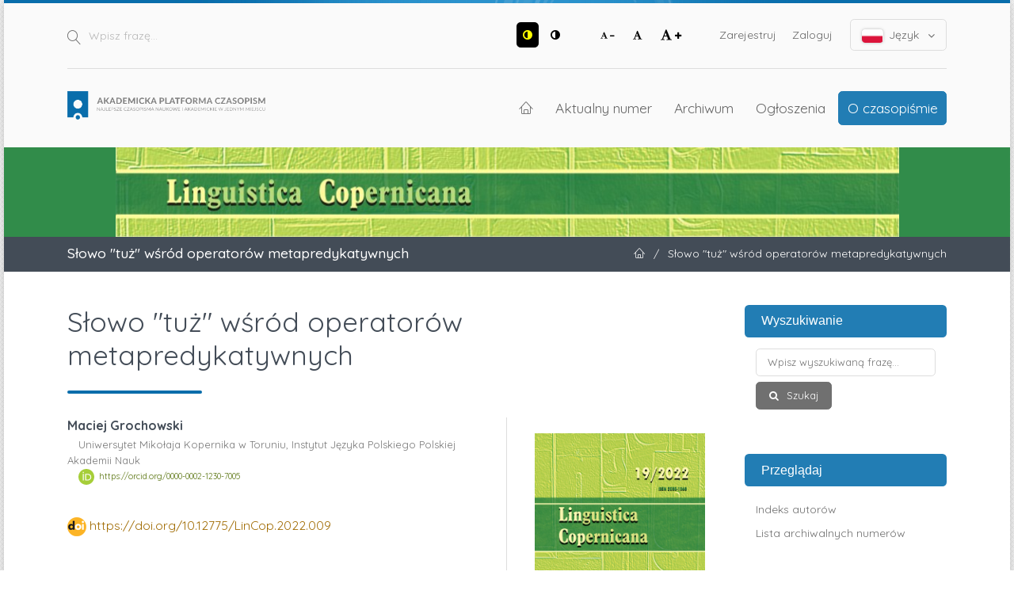

--- FILE ---
content_type: text/html; charset=utf-8
request_url: https://apcz.umk.pl/LinCop/article/view/42649
body_size: 13319
content:
<!DOCTYPE html>
<html lang="pl-PL" xml:lang="pl-PL">
<head>
	<meta charset="utf-8">
	<meta name="viewport" content="width=device-width, initial-scale=1.0">
	<title>
		Słowo &quot;tuż&quot; wśród operatorów metapredykatywnych
							| Linguistica Copernicana
			</title>

	
<link rel="preconnect" href="https://fonts.gstatic.com">
<link href="https://fonts.googleapis.com/css2?family=Quicksand:wght@400..700&display=swap" rel="stylesheet"> 
<meta name="generator" content="Open Journal Systems 3.3.0.19">
<link rel="schema.DC" href="http://purl.org/dc/elements/1.1/" />
<meta name="DC.Creator.PersonalName" content="Maciej Grochowski"/>
<meta name="DC.Date.created" scheme="ISO8601" content="2023-02-18"/>
<meta name="DC.Date.dateSubmitted" scheme="ISO8601" content="2023-02-18"/>
<meta name="DC.Date.issued" scheme="ISO8601" content="2023-02-21"/>
<meta name="DC.Date.modified" scheme="ISO8601" content="2023-02-21"/>
<meta name="DC.Description" xml:lang="en" content="In the paper grammatical and semantic features of the metapredicative operator in the shape of tuż ‘just’ are discussed in the detail. The word under consideration opens one syntactic position on its right side. The aim of the paper is to present syntactic and lexical-semantic restrictions concerning this position. The author justifies the hypothesis that metapredicative operator tuż implies a prepositional phrase which has spatial or temporal meaning."/>
<meta name="DC.Description" xml:lang="pl" content="Artykuł przedstawia charakterystykę właściwości gramatycznych i semantyczno-leksykalnych operatora metapredykatywnego tuż. Głównym celem artykułu jest ustalenie ograniczeń składniowych i leksykalno-semantycznych dotyczących prawostronnej pozycji syntaktycznej otwieranej przez operator tuż. W artykule uzasadnia się hipotezę, że tuż implikuje frazę przyimkową mającą znaczenie przestrzenne lub temporalne."/>
<meta name="DC.Format" scheme="IMT" content="application/pdf"/>
<meta name="DC.Identifier" content="42649"/>
<meta name="DC.Identifier.pageNumber" content="151-168"/>
<meta name="DC.Identifier.DOI" content="10.12775/LinCop.2022.009"/>
<meta name="DC.Identifier.URI" content="https://apcz.umk.pl/LinCop/article/view/42649"/>
<meta name="DC.Language" scheme="ISO639-1" content="pl"/>
<meta name="DC.Rights" content="Prawa autorskie (c) 2023 Maciej Grochowski"/>
<meta name="DC.Rights" content="https://creativecommons.org/licenses/by-nd/4.0"/>
<meta name="DC.Source" content="Linguistica Copernicana"/>
<meta name="DC.Source.ISSN" content="2391-7768"/>
<meta name="DC.Source.Volume" content="19"/>
<meta name="DC.Source.URI" content="https://apcz.umk.pl/LinCop"/>
<meta name="DC.Subject" xml:lang="pl" content="skladnia"/>
<meta name="DC.Subject" xml:lang="pl" content="semantyka"/>
<meta name="DC.Subject" xml:lang="pl" content="części mowy"/>
<meta name="DC.Subject" xml:lang="pl" content="jednostka funkcyjna"/>
<meta name="DC.Subject" xml:lang="pl" content="przyimek"/>
<meta name="DC.Subject" xml:lang="pl" content="elipsa"/>
<meta name="DC.Title" content="Słowo &quot;tuż&quot; wśród operatorów metapredykatywnych"/>
<meta name="DC.Title.Alternative" xml:lang="en" content="The word &quot;tuż&quot; ‘just’ among the metapredicative operators"/>
<meta name="DC.Type" content="Text.Serial.Journal"/>
<meta name="DC.Type.articleType" content="ARTYKUŁY"/>
<meta name="gs_meta_revision" content="1.1"/>
<meta name="citation_journal_title" content="Linguistica Copernicana"/>
<meta name="citation_journal_abbrev" content="LinCop"/>
<meta name="citation_issn" content="2391-7768"/> 
<meta name="citation_author" content="Maciej Grochowski"/>
<meta name="citation_author_institution" content="Uniwersytet Mikołaja Kopernika w Toruniu, Instytut Języka Polskiego Polskiej Akademii Nauk"/>
<meta name="citation_title" content="Słowo &quot;tuż&quot; wśród operatorów metapredykatywnych"/>
<meta name="citation_language" content="pl"/>
<meta name="citation_date" content="2022"/>
<meta name="citation_volume" content="19"/>
<meta name="citation_firstpage" content="151"/>
<meta name="citation_lastpage" content="168"/>
<meta name="citation_doi" content="10.12775/LinCop.2022.009"/>
<meta name="citation_abstract_html_url" content="https://apcz.umk.pl/LinCop/article/view/42649"/>
<meta name="citation_keywords" xml:lang="pl" content="skladnia"/>
<meta name="citation_keywords" xml:lang="pl" content="semantyka"/>
<meta name="citation_keywords" xml:lang="pl" content="części mowy"/>
<meta name="citation_keywords" xml:lang="pl" content="jednostka funkcyjna"/>
<meta name="citation_keywords" xml:lang="pl" content="przyimek"/>
<meta name="citation_keywords" xml:lang="pl" content="elipsa"/>
<meta name="citation_pdf_url" content="https://apcz.umk.pl/LinCop/article/download/42649/34866"/>
<meta name="citation_reference" content="Alsztyniuk D., 2009, Analiza właściwości składniowych i semantycznych ciągu tuż tuż, Prace Językoznawcze UWM 11, s. 9–20."/>
<meta name="citation_reference" content="Bałabaniak D., 2013, Polskie intensyfikatory leksykalne na tle wyrażeń gradacyjnych, Opole: Uniwersytet Opolski."/>
<meta name="citation_reference" content="Bańko M., 2001, Z pogranicza leksykografii i językoznawstwa. Studia o słowniku jednojęzycznym, Warszawa: Wydawnictwo Wydziału Polonistyki UW."/>
<meta name="citation_reference" content="Bogusławski A., 2017, W sprawie językowo-autorefleksyjnego testowania wymagań składniowych, Prace Filologiczne 70, s. 33–45."/>
<meta name="citation_reference" content="Bogusławski A., Drzazgowska E., 2016, Język w refleksji teoretycznej. Przekroje historyczne, Warszawa: Katedra Lingwistyki Formalnej UW."/>
<meta name="citation_reference" content="Czerwińska I., 2001, Przyimki dwusegmentowe z członem pod implikujące argument osobowy, Acta Universitatis Nicolai Copernici. Filologia Polska 55, s. 25–52."/>
<meta name="citation_reference" content="Danielewiczowa M., 2010, Schematy składniowe – podstawowe kwestie metodologiczne, Poradnik Językowy 3, s. 5–27."/>
<meta name="citation_reference" content="Deptuła I., 2003, Polskie przyimki wielosegmentowe z argumentem osobowym, Acta Universitatis Nicolai Copernici. Filologia Polska 58, s. 23–71."/>
<meta name="citation_reference" content="Dobaczewski A., 2018, Powtórzenie jako zjawisko tekstowe i systemowe. Repetycje, reduplikacje i quasi-tautologie w języku polskim, Toruń: Wydawnictwo Naukowe UMK."/>
<meta name="citation_reference" content="Dobaczewski A., Sobotka P., Żurowski S., 2018, Słownik reduplikacji i powtórzeń polskich. Od zleksykalizowanych podwojeń do regularnych układów repetycyjnych, Toruń: Wydawnictwo Naukowe UMK."/>
<meta name="citation_reference" content="Falkowska M., 2014, Skala subiektyfikacji a stopień eliptyczności wypowiedzenia. Wybrane zagadnienia, Prace Filologiczne 64/2, s. 87–107."/>
<meta name="citation_reference" content="Grochowski M., 1978, Czy zjawisko elipsy istnieje? w: M. R. Mayenowa (red.), Tekst. Język. Poetyka, Wrocław: Ossolineum, s. 73–85."/>
<meta name="citation_reference" content="Grochowski M., 1984, Składnia wyrażeń polipredykatywnych (zarys problematyki), w: Z. Topolińska (red.), Gramatyka współczesnego języka polskiego. Składnia, Warszawa: PWN, s. 213–299."/>
<meta name="citation_reference" content="Grochowski M., 1986, Polskie partykuły. Składnia, semantyka, leksykografia, Wrocław: Ossolineum."/>
<meta name="citation_reference" content="Grochowski M., 1997a, Miejsce operatorów adsubstantywnych w klasyfikacji syntaktycznej polskich leksemów nieodmiennych, Acta Universitatis Nicolai Copernici. Filologia Polska 48, s. 155–172."/>
<meta name="citation_reference" content="Grochowski M., 1997b, Wyrażenia funkcyjne. Studium leksykograficzne, Kraków: Instytut Języka Polskiego PAN."/>
<meta name="citation_reference" content="Grochowski M., 2003a, Szyk jednostek synsyntagmatycznych w języku polskim (główne problemy metodologiczne), Polonica 22–23, s. 203–223."/>
<meta name="citation_reference" content="Grochowski M., 2003b, Über die Präposition między als Implikator für Kollektivität. Auf der Suche nach Monosemie, w: G. Hentschel, T. Menzel (red.), Präpositionen im Polnischen, Oldenburg: BIS, s. 111–128."/>
<meta name="citation_reference" content="Grochowski M., 2005, O cechach gramatycznych i znaczeniu jednostek o postaci trochę, w: M. Grochowski (red.), Przysłówki i przyimki. Studia ze składni i semantyki języka polskiego, Toruń: Wydawnictwo Naukowe UMK, s. 101–111."/>
<meta name="citation_reference" content="Grochowski M., 2020, Granice przyimków wtórnych a ich szyk w języku polskim, w: M. Szczyrbak, A. Tereszkiewicz (red.), Kontakty językowe. Księga jubileuszowa ofiarowana Profesor Elżbiecie Mańczak-Wohlfeld z okazji 70. urodzin, Wydawnictwo Uniwersytetu Jagiellońskiego, s. 145–158."/>
<meta name="citation_reference" content="Grochowski M., Kisiel A., Żabowska M., 2014, Słownik gniazdowy partykuł polskich, Kraków: Polska Akademia Umiejętności."/>
<meta name="citation_reference" content="Hentschel G., 1998, Sekundäre Präpositionen, primäre Präpositionen, Kasus: przy pomocy, za pomocą, z pomocą und ihre funktionalen Äquivalente, w: M. Grochowski, G. Hentschel (red.), Funktionswörter im Polnischen, Oldenburg: BIS, s. 155–194."/>
<meta name="citation_reference" content="Hentschel G., 2003, Zur Klassifikation von Präpositionen im Vergleich zur Klassifikation von Kasus, w: G. Hentschel, T. Menzel (red.): Präpositionen im Polnischen, Oldenburg: BIS, s. 161–191."/>
<meta name="citation_reference" content="Karolak S., 1999, Elipsa, w: K. Polański (red.), Encyklopedia językoznawstwa ogólnego, Wrocław: Ossolineum, s. 142–143."/>
<meta name="citation_reference" content="Kisiel A., 2021, Wyrażenia przyimkowe z rzeczownikami miara, sposób, stopień, sens na drodze do leksykalizacji, Linguistica Copernicana 18, s. 225–246."/>
<meta name="citation_reference" content="Klebanowska B., 1971, Znaczenia lokatywne polskich przyimków właściwych, Wrocław: Ossolineum."/>
<meta name="citation_reference" content="Kosek I., 2003, Z problematyki opisu wyrażeń całkiem całkiem, nawet nawet, w: M. Gębka-Wolak, I. Kaproń-Charzyńska, M. Urban (red.), Studia z gramatyki i leksykologii języka polskiego. Prace dedykowane Profesor Marii Szupryczyńskiej, Toruń: Wydawnictwo Naukowe UMK, s. 131–141."/>
<meta name="citation_reference" content="Kuryłowicz J., 1936/1979, Dérivation lexicale et dérivation syntaxique. Contribution à la théorie des parties du discours, Bulletin de la Société de Linguistique de Paris 37, s. 79–92; pol. przekład: Derywacja leksykalna a derywacja syntaktyczna. Przyczynek do teorii części mowy (tłum. D. Kurkowska), w: H. Kurkowska, A. Weinsberg (red.), Językoznawstwo strukturalne. Wybór tekstów, Warszawa: PWN 1979, s. 148–157."/>
<meta name="citation_reference" content="Lachur C., 1999, Semantyka przestrzenna polskich przyimków prefigowanych na tle rosyjskim, Opole: Uniwersytet Opolski."/>
<meta name="citation_reference" content="Lachur C., 2019, Polskie przyimki wtórne i jednostki o funkcji przyimkowej w użyciu realnym. Materiały do słownika (w zestawieniu z językiem rosyjskim). Opole: Wyd. Nowik."/>
<meta name="citation_reference" content="Laskowski R., 1998, Funkcjonalna klasyfikacja leksemów: części mowy, w: R. Grzegorczykowa, R. Laskowski, H. Wróbel (red.), Gramatyka współczesnego języka polskiego. Morfologia, Warszawa: PWN, s. 52–65."/>
<meta name="citation_reference" content="Menzel T., 2003, Der Ausdruck finaler Relationen durch „sekundäre” Präpositionen im Polnischen, w: G. Hentschel, T. Menzel (red.), Präpositionen im Polnischen, Oldenburg: BIS, s. 241–265."/>
<meta name="citation_reference" content="Milewska B., 2003a, Przyimki wtórne we współczesnej polszczyźnie, Gdańsk: Wydawnictwo Uniwersytetu Gdańskiego."/>
<meta name="citation_reference" content="Milewska B., 2003b, Słownik polskich przyimków wtórnych, Gdańsk: Wydawnictwo Uniwersytetu Gdańskiego."/>
<meta name="citation_reference" content="Nkjp: Narodowy Korpus Języka Polskiego: [online: www.nkjp.pl]"/>
<meta name="citation_reference" content="Saloni Z., Świdziński M., 1998, Składnia współczesnego języka polskiego, Warszawa: PWN."/>
<meta name="citation_reference" content="Saussure F. de, 2004, Szkice z językoznawstwa ogólnego, przeł. M. Danielewiczowa, Warszawa: Wydawnictwo Akademickie Dialog."/>
<meta name="citation_reference" content="Świdziński M., Derwojedowa M., Rudolf M., 2003, Dehomonimizacja i desynkretyzacja w procesie automatycznego przetwarzania wielkich korpusów tekstów polskich, Biuletyn PTJ 58, s. 187–199."/>
<meta name="citation_reference" content="Wajszczuk J., 1997, System znaczeń w obszarze spójników polskich. Wprowadzenie do opisu, Katedra Lingwistyki Formalnej UW."/>
<meta name="citation_reference" content="Wajszczuk J., 2005, O metatekście, Warszawa: Katedra Lingwistyki Formalnej UW."/>
<meta name="citation_reference" content="Wajszczuk J., 2010, Functional Class (so Called „Part of Speech”) Assignment as a Kind of Meaning-Bound Word Syntactic Information, Cognitive Studies / Études Cognitives 10, s. 15–33."/>
<meta name="citation_reference" content="Wajszczuk J., 2011, Oprócz – jaka to część mowy? Rozmyślania na marginesie Andrzeja Bogusławskiego studium o znaczeniu rosyjskiego krome, Poradnik Językowy 1, s. 96–109."/>
<meta name="citation_reference" content="Walusiak E., 1999, On some aspects of reiteration in the text, in: K. Böttger, M. Giger, B. Wiemer (Hrsg.), Beiträge der Europäischen Slavistischen Linguistik (POLYSLAV) 2, München: Verlag Otto Sagner, s. 295–299."/>
<meta name="citation_reference" content="Weiss D., 2005, Nowe przyimki o pochodzeniu imiesłowowym? w: M. Grochowski (red.), Przysłówki i przyimki. Studia ze składni i semantyki języka polskiego, Toruń: Wydawnictwo Naukowe UMK, s. 177–208."/>
<meta name="citation_reference" content="Wróbel H., 1991, Polskie grupy imienne z członem niefleksyjnym, w: M. Grochowski (red.), Problemy opisu gramatycznego języków słowiańskich, Warszawa: Instytut Języka Polskiego PAN, s. 177–182."/>
<meta name="citation_reference" content="Wróbel H., 1995, Problemy dyskusyjne w syntaktycznej klasyfikacji polskich leksemów, Studia Gramatyczne 11, s. 7–18."/>
<meta name="citation_reference" content="Wróbel H., 2001, Gramatyka języka polskiego, Kraków: Spółka Wydawnicza „Od Nowa”."/>
<meta name="citation_reference" content="Zaron Z., 2005, Wykładnikami lokalizacji – konstrukcje przysłówkowe czy przyimkowe?, w: M. Grochowski (red.), Przysłówki i przyimki. Studia ze składni i semantyki języka polskiego, Toruń: Wydawnictwo Naukowe UMK, s. 45–55."/>
<link rel="alternate" type="application/atom+xml" href="https://apcz.umk.pl/LinCop/gateway/plugin/AnnouncementFeedGatewayPlugin/atom">
<link rel="alternate" type="application/rdf+xml" href="https://apcz.umk.pl/LinCop/gateway/plugin/AnnouncementFeedGatewayPlugin/rss">
<link rel="alternate" type="application/rss+xml" href="https://apcz.umk.pl/LinCop/gateway/plugin/AnnouncementFeedGatewayPlugin/rss2">
	<link rel="stylesheet" href="https://apcz.umk.pl/LinCop/$$$call$$$/page/page/css?name=stylesheet" type="text/css" /><link rel="stylesheet" href="https://apcz.umk.pl/lib/pkp/styles/fontawesome/fontawesome.css?v=3.3.0.19" type="text/css" /><link rel="stylesheet" href="https://apcz.umk.pl/plugins/themes/netCreateBTheme/assets/vendor/bootstrap-4.6.0/bootstrap.min.css?v=3.3.0.19" type="text/css" /><link rel="stylesheet" href="https://apcz.umk.pl/plugins/themes/netCreateBTheme/assets/vendor/linearicons-free-v1.0.0/style.min.css?v=3.3.0.19" type="text/css" /><link rel="stylesheet" href="https://apcz.umk.pl/plugins/themes/netCreateBTheme/assets/css/theme.css?v=3.3.0.19" type="text/css" /><link rel="stylesheet" href="https://apcz.umk.pl/plugins/themes/netCreateJournalBTheme/assets/css/theme.css?v=3.3.0.19" type="text/css" /><style type="text/css">#headerImage { display: block; background-color: #318C4A; }</style><style type="text/css">#headerImage { display: block; background-image: url("https://apcz.umk.pl/public/journals/66/pageHeaderLogoImage_pl_PL.jpg"); }</style><link rel="stylesheet" href="https://apcz.umk.pl/plugins/generic/citations/css/citations.css?v=3.3.0.19" type="text/css" /><link rel="stylesheet" href="https://apcz.umk.pl/plugins/generic/orcidProfile/css/orcidProfile.css?v=3.3.0.19" type="text/css" /><link rel="stylesheet" href="https://apcz.umk.pl/plugins/generic/netCreatePublicationPage/assets/css/main.css?v=3.3.0.19" type="text/css" />
</head>
<body class="d-flex flex-column pkp_page_article pkp_op_view has_site_logo" dir="ltr">

    <div class="flex-shrink-0 flex-grow-1 d-flex flex-column pkp_structure_page" id="container">

                
<nav class="sr-only-nav" aria-label="Skocz do treści">
    <a class="sr-only sr-only-focusable" href="#pkp_content_main">Przejdź do sekcji głównej</a>
    <a class="sr-only sr-only-focusable" href="#navbar">Przejdź do głównego menu</a>
        <a class="sr-only sr-only-focusable" href="#pkp_content_footer">Przejdź do stopki</a>
</nav>

        <header class="container" id="headerDefault" role="banner">
            <div class="row">
                <div class="col-12">
                    <div class="d-flex justify-content-between top-menu">

                        <div id="topSearch">
                            <form method="post" action="https://apcz.umk.pl/LinCop/search/search" role="search">
                                <label for="topSearch_query" class="sr-only">Wpisz frazę</label>
                                <button type="submit" class="button">
                                    <i class="lnr lnr-magnifier"></i>
                                    <span class="sr-only">Szukaj</span>
                                </button>
                                <input type="text" onclick="this.value = '';" name="query" id="topSearch_query" size="15" maxlength="255" required placeholder="Wpisz frazę..." class="field" />
                            </form>
                        </div>

                        <div id="topMenuWrapper" class="d-sm-flex">
                            <ul class="pkp_nav_list accessibility-menu" id="topMenuAccesibility">
                                <li class="style">
                                    <button type="button" class="style_contrast" title="##plugins.themes.netCreateBTheme.menu.accessibility.style.contrast##">
                                        <i class="fa fa-adjust"></i>
                                    </button>
                                    <button type="button" class="style_normal" title="##plugins.themes.netCreateBTheme.menu.accessibility.style.normal##">
                                        <i class="fa fa-adjust"></i>
                                    </button>
                                </li>
                                <li class="font-size">
                                    <button type="button" class="font-size_decrease" title="Zmniejsz rozmiar czcionki">
                                        <i class="fa fa-font"></i>
                                        <i class="fa fa-minus"></i>
                                    </button>
                                    <button type="button" class="font-size_normal" title="Ustaw normalny rozmiar czcionki">
                                        <i class="fa fa-font"></i>
                                    </button>
                                    <button type="button" class="font-size_increase" title="Powiększ rozmiar czcionki">
                                        <i class="fa fa-font"></i>
                                        <i class="fa fa-plus"></i>
                                    </button>
                                </li>
                            </ul>
                            <div class="d-none d-sm-flex">
                                	<ul id="" class=" pkp_nav_list">
						

								<li class="">
				<a href="https://apcz.umk.pl/LinCop/user/register">
					Zarejestruj
				</a>
							</li>
								<li class="">
				<a href="https://apcz.umk.pl/LinCop/login">
					Zaloguj
				</a>
							</li>
									
						
	</ul>

                                                                    <ul class="pkp_nav_list language-menu">
                                        <li>
                                            <a href="https://apcz.umk.pl/LinCop/index#language-dropdown">
                                                <i class="ico-locale ico-locale-pl_PL"></i>
                                                Język
                                                <i class="fa fa-angle-down dropdown-ico"></i>
                                            </a>
                                            <ul id="language-dropdown">
                                                                                                    <li class="" lang="en-US">
                                                        <a href="https://apcz.umk.pl/LinCop/user/setLocale/en_US?source=%2FLinCop%2Farticle%2Fview%2F42649">
                                                            <i class="ico-locale ico-locale-en_US"></i>
                                                            English
                                                        </a>
                                                    </li>
                                                                                                    <li class=" current" lang="pl-PL">
                                                        <a href="https://apcz.umk.pl/LinCop/user/setLocale/pl_PL?source=%2FLinCop%2Farticle%2Fview%2F42649">
                                                            <i class="ico-locale ico-locale-pl_PL"></i>
                                                            Język Polski
                                                        </a>
                                                    </li>
                                                                                            </ul>
                                        </li>
                                    </ul>
                                                            </div>
                        </div>

                    </div>
                    <div class="d-flex justify-content-between align-items-center align-items-lg-stretch main-menu">

                        <a href="https://apcz.umk.pl/" title="Strona domowa" class="logo"></a>

                                                <nav id="navbar">
    <div id="navbarToggleWrapper">
        <div class="container-fluid">
            <ul class="menu">
                <li>
                    <a href="" type="button" id="navbarToggle">
                        <span>
                            <span></span>
                            <span></span>
                            <span></span>
                            <span></span>
                        </span>
                        <b>Menu</b>
                    </a>
                </li>
            </ul>
        </div>
    </div>
    <div id="navbarMenuWrapper">
        <div class="container-md d-flex flex-column flex-sm-row justify-content-center justify-content-sm-end align-items-center align-content-lg-start">
                        	<ul id="navbarMenu" class="pkp_navigation_main longmenu pkp_nav_list">
						<li class="home-link">
        <a href="https://apcz.umk.pl/LinCop" title="Strona domowa" class="homelink">
        <i class="lnr lnr-home"></i>
        <span class="sr-only">Strona domowa</span>
    </a>
</li>

								<li class="primary">
				<a href="https://apcz.umk.pl/LinCop/issue/current">
					Aktualny numer
				</a>
							</li>
								<li class="primary">
				<a href="https://apcz.umk.pl/LinCop/issue/archive">
					Archiwum
				</a>
							</li>
								<li class="primary">
				<a href="https://apcz.umk.pl/LinCop/announcement">
					Ogłoszenia
				</a>
							</li>
								<li class="primary">
				<a href="https://apcz.umk.pl/LinCop/about">
					O czasopiśmie
				</a>
									<ul>
																					<li class="primary">
									<a href="https://apcz.umk.pl/LinCop/about">
										O czasopiśmie
									</a>
								</li>
																												<li class="primary">
									<a href="https://apcz.umk.pl/LinCop/about/submissions">
										Przesyłanie tekstów
									</a>
								</li>
																												<li class="primary">
									<a href="https://apcz.umk.pl/LinCop/about/editorialTeam">
										Zespół redakcyjny
									</a>
								</li>
																												<li class="primary">
									<a href="https://apcz.umk.pl/LinCop/about/privacy">
										Polityka prywatności
									</a>
								</li>
																												<li class="primary">
									<a href="https://apcz.umk.pl/LinCop/about/contact">
										Kontakt
									</a>
								</li>
																		</ul>
							</li>
		
						
	</ul>

        </div>
        <div id="navbarMenuAdditionalWrapperLower">
            <div class="container-fluid">
                	<ul id="apczMenuList" class="pkp_navigation_user pkp_nav_list">
						

								<li class="profile">
				<a href="https://apcz.umk.pl/LinCop/user/register">
					Zarejestruj
				</a>
							</li>
								<li class="profile">
				<a href="https://apcz.umk.pl/LinCop/login">
					Zaloguj
				</a>
							</li>
									
						
	</ul>

                                    <ul class="pkp_navigation_language pkp_nav_list">
                        <li class="language-title">
                            <div class="mt-4">Język:</div>
                        </li>
                                                    <li class="profile locale_en_US" lang="en-US">
                                <a href="https://apcz.umk.pl/LinCop/user/setLocale/en_US?source=%2FLinCop%2Farticle%2Fview%2F42649">
                                    <i class="ico-locale ico-locale-en_US"></i>
                                    English
                                </a>
                            </li>
                                                    <li class="profile locale_pl_PL current" lang="pl-PL">
                                <a href="https://apcz.umk.pl/LinCop/user/setLocale/pl_PL?source=%2FLinCop%2Farticle%2Fview%2F42649">
                                    <i class="ico-locale ico-locale-pl_PL"></i>
                                    Język Polski
                                </a>
                            </li>
                                            </ul>
                            </div>
        </div>
    </div>
</nav>
                    </div>
                </div>
            </div>
        </header>

                                    <a href="https://apcz.umk.pl/LinCop/index" title="Strona domowa" id="headerImage">
                    <h1 class="sr-only">Linguistica Copernicana</h1>
                </a>
                    
                
                                                                                                                                            <div class="breadcrumbs-main" role="navigation">
                    <div class="container">
                        <div class="row">
                                                        <div class="col-12 col-md-6 order-2 order-md-1">
                                <div class="h5 m-0 text-center text-md-left">
                                    Słowo &quot;tuż&quot; wśród operatorów metapredykatywnych
                                </div>
                            </div>
                                                                                    <div class="col-12 col-md-6 pb-4 pb-md-0 order-1 order-md-2">
                                <div class="m-0 text-center text-md-right">
                                    <ul>
                                                                                    <li>
                                                <a href="https://apcz.umk.pl/LinCop/index">
                                                    <i class="lnr lnr-home"></i>
                                                    <span class="sr-only">Strona domowa</span>
                                                </a>
                                            </li>
                                                                                        <li class="sep">/</li>
                                            <li>
                                                Słowo &quot;tuż&quot; wśród operatorów metapredykatywnych
                                            </li>
                                                                            </ul>
                                </div>
                            </div>
                                                    </div>
                    </div>
                </div>
                    
        <main role="main">

                        <div id="body" class="flex-shrink-0 flex-grow-1  breadcrumbs-main-visible">
                <div class="container py-5">
                    <div class="row">
                        <div class="col">
                            <div id="pkp_content_main"></div>
            
<div class="page page_article">
			<nav class="cmp_breadcrumbs" role="navigation" aria-label="Jesteś tutaj:">
	<ol>
		<li>
			<a href="https://apcz.umk.pl/LinCop/index">
				Strona domowa
			</a>
			<span class="separator">/</span>
		</li>
		<li>
			<a href="https://apcz.umk.pl/LinCop/issue/archive">
				Archiwum
			</a>
			<span class="separator">/</span>
		</li>
					<li>
				<a href="https://apcz.umk.pl/LinCop/issue/view/2250">
					Tom 19 (2022)
				</a>
				<span class="separator">/</span>
			</li>
				<li class="current" aria-current="page">
			<span aria-current="page">
									ARTYKUŁY
							</span>
		</li>
	</ol>
</nav>
	
		  	 <article class="article-details obj_article_details">

		
	<div class="h0 h_with_underline">
		<h1 class="page_title">
			Słowo &quot;tuż&quot; wśród operatorów metapredykatywnych
		</h1>

			</div>

	<div class="row entry-wrapper">
		<div class="col-12 col-sm-8 main_entry">

							<section class="item authors">
					<h2 class="pkp_screen_reader">Autor</h2>
					<ul class="authors">
											<li>
							<span class="name">
								Maciej Grochowski
							</span>
															<span class="affiliation">
									Uniwersytet Mikołaja Kopernika w Toruniu, Instytut Języka Polskiego Polskiej Akademii Nauk
																	</span>
																						<span class="orcid">
									<svg class="orcid_icon" viewBox="0 0 256 256" aria-hidden="true">
	<style type="text/css">
		.st0{fill:#A6CE39;}
		.st1{fill:#FFFFFF;}
	</style>
	<path class="st0" d="M256,128c0,70.7-57.3,128-128,128C57.3,256,0,198.7,0,128C0,57.3,57.3,0,128,0C198.7,0,256,57.3,256,128z"/>
	<g>
		<path class="st1" d="M86.3,186.2H70.9V79.1h15.4v48.4V186.2z"/>
		<path class="st1" d="M108.9,79.1h41.6c39.6,0,57,28.3,57,53.6c0,27.5-21.5,53.6-56.8,53.6h-41.8V79.1z M124.3,172.4h24.5
			c34.9,0,42.9-26.5,42.9-39.7c0-21.5-13.7-39.7-43.7-39.7h-23.7V172.4z"/>
		<path class="st1" d="M88.7,56.8c0,5.5-4.5,10.1-10.1,10.1c-5.6,0-10.1-4.6-10.1-10.1c0-5.6,4.5-10.1,10.1-10.1
			C84.2,46.7,88.7,51.3,88.7,56.8z"/>
	</g>
</svg>
									<a href="https://orcid.org/0000-0002-1230-7005" target="_blank">
										https://orcid.org/0000-0002-1230-7005
									</a>
								</span>
													</li>
										</ul>
				</section>
			
																												<section class="item doi">
						<h2 class="label">
														DOI:
						</h2>
						<span class="value">
							<a href="https://doi.org/10.12775/LinCop.2022.009">
								https://doi.org/10.12775/LinCop.2022.009
							</a>
						</span>
					</section>
							
									<section class="item keywords">
				<h2 class="label">
					Słowa kluczowe
				</h2>
				<span class="value">
											skladnia, 											semantyka, 											części mowy, 											jednostka funkcyjna, 											przyimek, 											elipsa									</span>
			</section>
			
										<section class="item abstract">
					<h2 class="label">Abstrakt</h2>
					<p>Artykuł przedstawia charakterystykę właściwości gramatycznych i semantyczno-leksykalnych operatora metapredykatywnego <em>tuż</em>. Głównym celem artykułu jest ustalenie ograniczeń składniowych i leksykalno-semantycznych dotyczących prawostronnej pozycji syntaktycznej otwieranej przez operator <em>tuż</em>. W artykule uzasadnia się hipotezę, że <em>tuż</em> implikuje frazę przyimkową mającą znaczenie przestrzenne lub temporalne.</p>
				</section>
			
			

																			
										<section class="item references">
					<h2 class="label">
						Bibliografia
					</h2>
					<div class="value">
																					<p>Alsztyniuk D., 2009, Analiza właściwości składniowych i semantycznych ciągu tuż tuż, Prace Językoznawcze UWM 11, s. 9–20. </p>
															<p>Bałabaniak D., 2013, Polskie intensyfikatory leksykalne na tle wyrażeń gradacyjnych, Opole: Uniwersytet Opolski. </p>
															<p>Bańko M., 2001, Z pogranicza leksykografii i językoznawstwa. Studia o słowniku jednojęzycznym, Warszawa: Wydawnictwo Wydziału Polonistyki UW. </p>
															<p>Bogusławski A., 2017, W sprawie językowo-autorefleksyjnego testowania wymagań składniowych, Prace Filologiczne 70, s. 33–45. </p>
															<p>Bogusławski A., Drzazgowska E., 2016, Język w refleksji teoretycznej. Przekroje historyczne, Warszawa: Katedra Lingwistyki Formalnej UW. </p>
															<p>Czerwińska I., 2001, Przyimki dwusegmentowe z członem pod implikujące argument osobowy, Acta Universitatis Nicolai Copernici. Filologia Polska 55, s. 25–52. </p>
															<p>Danielewiczowa M., 2010, Schematy składniowe – podstawowe kwestie metodologiczne, Poradnik Językowy 3, s. 5–27. </p>
															<p>Deptuła I., 2003, Polskie przyimki wielosegmentowe z argumentem osobowym, Acta Universitatis Nicolai Copernici. Filologia Polska 58, s. 23–71. </p>
															<p>Dobaczewski A., 2018, Powtórzenie jako zjawisko tekstowe i systemowe. Repetycje, reduplikacje i quasi-tautologie w języku polskim, Toruń: Wydawnictwo Naukowe UMK. </p>
															<p>Dobaczewski A., Sobotka P., Żurowski S., 2018, Słownik reduplikacji i powtórzeń polskich. Od zleksykalizowanych podwojeń do regularnych układów repetycyjnych, Toruń: Wydawnictwo Naukowe UMK. </p>
															<p>Falkowska M., 2014, Skala subiektyfikacji a stopień eliptyczności wypowiedzenia. Wybrane zagadnienia, Prace Filologiczne 64/2, s. 87–107. </p>
															<p>Grochowski M., 1978, Czy zjawisko elipsy istnieje? w: M. R. Mayenowa (red.), Tekst. Język. Poetyka, Wrocław: Ossolineum, s. 73–85. </p>
															<p>Grochowski M., 1984, Składnia wyrażeń polipredykatywnych (zarys problematyki), w: Z. Topolińska (red.), Gramatyka współczesnego języka polskiego. Składnia, Warszawa: PWN, s. 213–299. </p>
															<p>Grochowski M., 1986, Polskie partykuły. Składnia, semantyka, leksykografia, Wrocław: Ossolineum. </p>
															<p>Grochowski M., 1997a, Miejsce operatorów adsubstantywnych w klasyfikacji syntaktycznej polskich leksemów nieodmiennych, Acta Universitatis Nicolai Copernici. Filologia Polska 48, s. 155–172. </p>
															<p>Grochowski M., 1997b, Wyrażenia funkcyjne. Studium leksykograficzne, Kraków: Instytut Języka Polskiego PAN. </p>
															<p>Grochowski M., 2003a, Szyk jednostek synsyntagmatycznych w języku polskim (główne problemy metodologiczne), Polonica 22–23, s. 203–223. </p>
															<p>Grochowski M., 2003b, Über die Präposition między als Implikator für Kollektivität. Auf der Suche nach Monosemie, w: G. Hentschel, T. Menzel (red.), Präpositionen im Polnischen, Oldenburg: BIS, s. 111–128. </p>
															<p>Grochowski M., 2005, O cechach gramatycznych i znaczeniu jednostek o postaci trochę, w: M. Grochowski (red.), Przysłówki i przyimki. Studia ze składni i semantyki języka polskiego, Toruń: Wydawnictwo Naukowe UMK, s. 101–111. </p>
															<p>Grochowski M., 2020, Granice przyimków wtórnych a ich szyk w języku polskim, w: M. Szczyrbak, A. Tereszkiewicz (red.), Kontakty językowe. Księga jubileuszowa ofiarowana Profesor Elżbiecie Mańczak-Wohlfeld z okazji 70. urodzin, Wydawnictwo Uniwersytetu Jagiellońskiego, s. 145–158. </p>
															<p>Grochowski M., Kisiel A., Żabowska M., 2014, Słownik gniazdowy partykuł polskich, Kraków: Polska Akademia Umiejętności. </p>
															<p>Hentschel G., 1998, Sekundäre Präpositionen, primäre Präpositionen, Kasus: przy pomocy, za pomocą, z pomocą und ihre funktionalen Äquivalente, w: M. Grochowski, G. Hentschel (red.), Funktionswörter im Polnischen, Oldenburg: BIS, s. 155–194. </p>
															<p>Hentschel G., 2003, Zur Klassifikation von Präpositionen im Vergleich zur Klassifikation von Kasus, w: G. Hentschel, T. Menzel (red.): Präpositionen im Polnischen, Oldenburg: BIS, s. 161–191. </p>
															<p>Karolak S., 1999, Elipsa, w: K. Polański (red.), Encyklopedia językoznawstwa ogólnego, Wrocław: Ossolineum, s. 142–143. </p>
															<p>Kisiel A., 2021, Wyrażenia przyimkowe z rzeczownikami miara, sposób, stopień, sens na drodze do leksykalizacji, Linguistica Copernicana 18, s. 225–246. </p>
															<p>Klebanowska B., 1971, Znaczenia lokatywne polskich przyimków właściwych, Wrocław: Ossolineum. </p>
															<p>Kosek I., 2003, Z problematyki opisu wyrażeń całkiem całkiem, nawet nawet, w: M. Gębka-Wolak, I. Kaproń-Charzyńska, M. Urban (red.), Studia z gramatyki i leksykologii języka polskiego. Prace dedykowane Profesor Marii Szupryczyńskiej, Toruń: Wydawnictwo Naukowe UMK, s. 131–141. </p>
															<p>Kuryłowicz J., 1936/1979, Dérivation lexicale et dérivation syntaxique. Contribution à la théorie des parties du discours, Bulletin de la Société de Linguistique de Paris 37, s. 79–92; pol. przekład: Derywacja leksykalna a derywacja syntaktyczna. Przyczynek do teorii części mowy (tłum. D. Kurkowska), w: H. Kurkowska, A. Weinsberg (red.), Językoznawstwo strukturalne. Wybór tekstów, Warszawa: PWN 1979, s. 148–157. </p>
															<p>Lachur C., 1999, Semantyka przestrzenna polskich przyimków prefigowanych na tle rosyjskim, Opole: Uniwersytet Opolski. </p>
															<p>Lachur C., 2019, Polskie przyimki wtórne i jednostki o funkcji przyimkowej w użyciu realnym. Materiały do słownika (w zestawieniu z językiem rosyjskim). Opole: Wyd. Nowik. </p>
															<p>Laskowski R., 1998, Funkcjonalna klasyfikacja leksemów: części mowy, w: R. Grzegorczykowa, R. Laskowski, H. Wróbel (red.), Gramatyka współczesnego języka polskiego. Morfologia, Warszawa: PWN, s. 52–65. </p>
															<p>Menzel T., 2003, Der Ausdruck finaler Relationen durch „sekundäre” Präpositionen im Polnischen, w: G. Hentschel, T. Menzel (red.), Präpositionen im Polnischen, Oldenburg: BIS, s. 241–265. </p>
															<p>Milewska B., 2003a, Przyimki wtórne we współczesnej polszczyźnie, Gdańsk: Wydawnictwo Uniwersytetu Gdańskiego. </p>
															<p>Milewska B., 2003b, Słownik polskich przyimków wtórnych, Gdańsk: Wydawnictwo Uniwersytetu Gdańskiego. </p>
															<p>Nkjp: Narodowy Korpus Języka Polskiego: [online: www.nkjp.pl] </p>
															<p>Saloni Z., Świdziński M., 1998, Składnia współczesnego języka polskiego, Warszawa: PWN. </p>
															<p>Saussure F. de, 2004, Szkice z językoznawstwa ogólnego, przeł. M. Danielewiczowa, Warszawa: Wydawnictwo Akademickie Dialog. </p>
															<p>Świdziński M., Derwojedowa M., Rudolf M., 2003, Dehomonimizacja i desynkretyzacja w procesie automatycznego przetwarzania wielkich korpusów tekstów polskich, Biuletyn PTJ 58, s. 187–199. </p>
															<p>Wajszczuk J., 1997, System znaczeń w obszarze spójników polskich. Wprowadzenie do opisu, Katedra Lingwistyki Formalnej UW. </p>
															<p>Wajszczuk J., 2005, O metatekście, Warszawa: Katedra Lingwistyki Formalnej UW. </p>
															<p>Wajszczuk J., 2010, Functional Class (so Called „Part of Speech”) Assignment as a Kind of Meaning-Bound Word Syntactic Information, Cognitive Studies / Études Cognitives 10, s. 15–33. </p>
															<p>Wajszczuk J., 2011, Oprócz – jaka to część mowy? Rozmyślania na marginesie Andrzeja Bogusławskiego studium o znaczeniu rosyjskiego krome, Poradnik Językowy 1, s. 96–109. </p>
															<p>Walusiak E., 1999, On some aspects of reiteration in the text, in: K. Böttger, M. Giger, B. Wiemer (Hrsg.), Beiträge der Europäischen Slavistischen Linguistik (POLYSLAV) 2, München: Verlag Otto Sagner, s. 295–299. </p>
															<p>Weiss D., 2005, Nowe przyimki o pochodzeniu imiesłowowym? w: M. Grochowski (red.), Przysłówki i przyimki. Studia ze składni i semantyki języka polskiego, Toruń: Wydawnictwo Naukowe UMK, s. 177–208. </p>
															<p>Wróbel H., 1991, Polskie grupy imienne z członem niefleksyjnym, w: M. Grochowski (red.), Problemy opisu gramatycznego języków słowiańskich, Warszawa: Instytut Języka Polskiego PAN, s. 177–182. </p>
															<p>Wróbel H., 1995, Problemy dyskusyjne w syntaktycznej klasyfikacji polskich leksemów, Studia Gramatyczne 11, s. 7–18. </p>
															<p>Wróbel H., 2001, Gramatyka języka polskiego, Kraków: Spółka Wydawnicza „Od Nowa”. </p>
															<p>Zaron Z., 2005, Wykładnikami lokalizacji – konstrukcje przysłówkowe czy przyimkowe?, w: M. Grochowski (red.), Przysłówki i przyimki. Studia ze składni i semantyki języka polskiego, Toruń: Wydawnictwo Naukowe UMK, s. 45–55. </p>
																		</div>
				</section>
			
		</div><!-- .main_entry -->

		<div class="col-12 col-sm-4 entry_details">

										<div class="item cover_image">
					<div class="sub_item">
													<a href="https://apcz.umk.pl/LinCop/issue/view/2250">
								<img src="https://apcz.umk.pl/public/journals/66/cover_issue_2250_pl_PL.jpg" alt="Linguistica Copernicana 19/2022">
							</a>
											</div>
				</div>
			
										<div class="item galleys">
					<h2 class="pkp_screen_reader">
						Pobrania
					</h2>
					<ul class="value galleys_links">
													<li>
								
	
							

<a class="obj_galley_link pdf" href="https://apcz.umk.pl/LinCop/article/view/42649/34866">

		
	PDF

	</a>
							</li>
											</ul>
				</div>
						
			

						<div class="item published">
				<section class="sub_item">
					<h2 class="label">
						Opublikowane
					</h2>
					<div class="value">
																			<span>2023-02-18</span>
																	</div>
				</section>
							</div>
			
										<div class="item citation">
					<section class="sub_item citation_display">
						<h2 class="label">
							Jak cytować
						</h2>
						<div class="value">
							<div id="citationOutput" role="region" aria-live="polite">
								<div class="csl-bib-body">
  <div class="csl-entry"><div class="csl-left-margin">1. </div><div class="csl-right-inline">GROCHOWSKI, Maciej. Słowo "tuż" wśród operatorów metapredykatywnych. <i>Linguistica Copernicana</i> [online]. 18 luty 2023, T. 19, s. 151–168. [udostępniono 22.1.2026]. DOI 10.12775/LinCop.2022.009. </div></div>
</div>
							</div>
							<div class="citation_formats">
								<button class="cmp_button citation_formats_button" aria-controls="cslCitationFormats" aria-expanded="false" data-csl-dropdown="true">
									Formaty cytowań
								</button>
								<div id="cslCitationFormats" class="citation_formats_list" aria-hidden="true">
									<ul class="citation_formats_styles">
																					<li>
												<a
													aria-controls="citationOutput"
													href="https://apcz.umk.pl/LinCop/citationstylelanguage/get/pn-iso690-numeric-pl?submissionId=42649&amp;publicationId=38309"
													data-load-citation
													data-json-href="https://apcz.umk.pl/LinCop/citationstylelanguage/get/pn-iso690-numeric-pl?submissionId=42649&amp;publicationId=38309&amp;return=json"
												>
													PN-ISO 690 (Polski)
												</a>
											</li>
																					<li>
												<a
													aria-controls="citationOutput"
													href="https://apcz.umk.pl/LinCop/citationstylelanguage/get/acm-sig-proceedings?submissionId=42649&amp;publicationId=38309"
													data-load-citation
													data-json-href="https://apcz.umk.pl/LinCop/citationstylelanguage/get/acm-sig-proceedings?submissionId=42649&amp;publicationId=38309&amp;return=json"
												>
													ACM
												</a>
											</li>
																					<li>
												<a
													aria-controls="citationOutput"
													href="https://apcz.umk.pl/LinCop/citationstylelanguage/get/acs-nano?submissionId=42649&amp;publicationId=38309"
													data-load-citation
													data-json-href="https://apcz.umk.pl/LinCop/citationstylelanguage/get/acs-nano?submissionId=42649&amp;publicationId=38309&amp;return=json"
												>
													ACS
												</a>
											</li>
																					<li>
												<a
													aria-controls="citationOutput"
													href="https://apcz.umk.pl/LinCop/citationstylelanguage/get/apa?submissionId=42649&amp;publicationId=38309"
													data-load-citation
													data-json-href="https://apcz.umk.pl/LinCop/citationstylelanguage/get/apa?submissionId=42649&amp;publicationId=38309&amp;return=json"
												>
													APA
												</a>
											</li>
																					<li>
												<a
													aria-controls="citationOutput"
													href="https://apcz.umk.pl/LinCop/citationstylelanguage/get/associacao-brasileira-de-normas-tecnicas?submissionId=42649&amp;publicationId=38309"
													data-load-citation
													data-json-href="https://apcz.umk.pl/LinCop/citationstylelanguage/get/associacao-brasileira-de-normas-tecnicas?submissionId=42649&amp;publicationId=38309&amp;return=json"
												>
													ABNT
												</a>
											</li>
																					<li>
												<a
													aria-controls="citationOutput"
													href="https://apcz.umk.pl/LinCop/citationstylelanguage/get/chicago-author-date?submissionId=42649&amp;publicationId=38309"
													data-load-citation
													data-json-href="https://apcz.umk.pl/LinCop/citationstylelanguage/get/chicago-author-date?submissionId=42649&amp;publicationId=38309&amp;return=json"
												>
													Chicago
												</a>
											</li>
																					<li>
												<a
													aria-controls="citationOutput"
													href="https://apcz.umk.pl/LinCop/citationstylelanguage/get/harvard-cite-them-right?submissionId=42649&amp;publicationId=38309"
													data-load-citation
													data-json-href="https://apcz.umk.pl/LinCop/citationstylelanguage/get/harvard-cite-them-right?submissionId=42649&amp;publicationId=38309&amp;return=json"
												>
													Harvard
												</a>
											</li>
																					<li>
												<a
													aria-controls="citationOutput"
													href="https://apcz.umk.pl/LinCop/citationstylelanguage/get/ieee?submissionId=42649&amp;publicationId=38309"
													data-load-citation
													data-json-href="https://apcz.umk.pl/LinCop/citationstylelanguage/get/ieee?submissionId=42649&amp;publicationId=38309&amp;return=json"
												>
													IEEE
												</a>
											</li>
																					<li>
												<a
													aria-controls="citationOutput"
													href="https://apcz.umk.pl/LinCop/citationstylelanguage/get/modern-language-association?submissionId=42649&amp;publicationId=38309"
													data-load-citation
													data-json-href="https://apcz.umk.pl/LinCop/citationstylelanguage/get/modern-language-association?submissionId=42649&amp;publicationId=38309&amp;return=json"
												>
													MLA
												</a>
											</li>
																					<li>
												<a
													aria-controls="citationOutput"
													href="https://apcz.umk.pl/LinCop/citationstylelanguage/get/turabian-fullnote-bibliography?submissionId=42649&amp;publicationId=38309"
													data-load-citation
													data-json-href="https://apcz.umk.pl/LinCop/citationstylelanguage/get/turabian-fullnote-bibliography?submissionId=42649&amp;publicationId=38309&amp;return=json"
												>
													Turabian
												</a>
											</li>
																					<li>
												<a
													aria-controls="citationOutput"
													href="https://apcz.umk.pl/LinCop/citationstylelanguage/get/vancouver?submissionId=42649&amp;publicationId=38309"
													data-load-citation
													data-json-href="https://apcz.umk.pl/LinCop/citationstylelanguage/get/vancouver?submissionId=42649&amp;publicationId=38309&amp;return=json"
												>
													Vancouver
												</a>
											</li>
																			</ul>
																			<div class="label">
											Pobierz cytowania
										</div>
										<ul class="citation_formats_styles">
																							<li>
													<a href="https://apcz.umk.pl/LinCop/citationstylelanguage/download/ris?submissionId=42649&amp;publicationId=38309">
														<span class="fa fa-download"></span>
														Endnote/Zotero/Mendeley (RIS)
													</a>
												</li>
																							<li>
													<a href="https://apcz.umk.pl/LinCop/citationstylelanguage/download/bibtex?submissionId=42649&amp;publicationId=38309">
														<span class="fa fa-download"></span>
														BibTeX
													</a>
												</li>
																					</ul>
																	</div>
							</div>
						</div>
					</section>
				</div>
			
										<div class="item issue">

											<section class="sub_item">
							<h2 class="label">
								Numer
							</h2>
							<div class="value">
								<a class="title" href="https://apcz.umk.pl/LinCop/issue/view/2250">
									Tom 19 (2022)
								</a>
							</div>
						</section>
					
											<section class="sub_item">
							<h2 class="label">
								Dział
							</h2>
							<div class="value">
								ARTYKUŁY
							</div>
						</section>
					
									</div>
			
															
										<div class="item copyright">
					<h2 class="label">
						Licencja
					</h2>
																										<p>Prawa autorskie (c) 2023 Maciej Grochowski</p>
														<a rel="license" href="https://creativecommons.org/licenses/by-nd/4.0/"><img alt="Creative Commons License" src="//i.creativecommons.org/l/by-nd/4.0/88x31.png" /></a><p>Utwór dostępny jest na licencji <a rel="license" href="https://creativecommons.org/licenses/by-nd/4.0/">Creative Commons Uznanie autorstwa – Bez utworów zależnych 4.0 Międzynarodowe</a>.</p>
																
				</div>
			
			<section class="item stats">
    <h3 class="label">
        Statystyki
    </h3>
    <div class="value">
        <p>
            Liczba wyświetleń i pobrań: 439
            <br>
            Liczba cytowań: 0
        </p>
    </div>
</section>

		</div><!-- .entry_details -->
	</div><!-- .row -->

</article>

	

</div><!-- .page -->

                        </div><!-- .col -->

                                                                                                                                        <div class="col-12 col-lg-3 pt-5 pt-lg-0 mt-5 mt-lg-0" id="sidebarWrapper">
                                    <div id="sidebar" class="pkp_structure_sidebar left" role="complementary" aria-label="Pasek boczny">
                                        <div id="rightSidebar">
                                            	<div class="pkp_block block_netcreatenavigationblockplugin" id="block_netcreatenavigationblockplugin">
		<h2 class="title">Wyszukiwanie</h2>

		<div class="content">
			<form class="cmp_form block_netcreatenavigationblockplugin_form" id="block_netcreatenavigationblockplugin_form" method="post" action="https://apcz.umk.pl/LinCop/search/search">

				<fieldset class="fields">
					<legend class="pkp_screen_reader">Wyszukiwanie</legend>

					<div class="query">
						<label for="block_netcreatenavigationblockplugin_query">
							<span class="label pkp_screen_reader">
								Wpisz wyszukiwaną frazę
							</span>
							<input type="text" name="query" id="block_netcreatenavigationblockplugin_query" value="" maxlength="90" required aria-required="true" placeholder="Wpisz wyszukiwaną frazę...">
						</label>
					</div>

					<div class="buttons">
						<button type="submit" class="submit">
							Szukaj
						</button>
					</div>

				</fieldset>

			</form>
		</div>

		<h2 class="title">Przeglądaj</h2>

		<div class="content">
			<ul>
				<li><a href="https://apcz.umk.pl/LinCop/search/authors">Indeks autorów</a></li>
				<li><a href="https://apcz.umk.pl/LinCop/issue/archive">Lista archiwalnych numerów</a></li>
				
			</ul>
		</div>
	</div>
<div class="pkp_block block_netcreateuserblockplugin" id="block_netcreateuserblockplugin">
	<h2 class="title">
					Użytkownik
			</h2>

	<div class="content">
					<form class="cmp_form block_netcreateuserblockplugin_form" id="block_netcreateuserblockplugin_form" method="post" action="https://apcz.umk.pl/LinCop/login/signIn">

				<fieldset class="fields">
					<legend class="pkp_screen_reader">Użytkownik</legend>

					<div class="user-username">
						<label for="block_netcreatenavigationblockplugin_username">
							<span class="label">
								Nazwa użytkownika (np. jankowalski)
								<span class="required" aria-hidden="true" title="To pole jest wymagane.">*</span>
								<span class="pkp_screen_reader">
									Wymagane
								</span>
							</span>
							<input type="text" name="username" id="block_netcreatenavigationblockplugin_username" value="" maxlength="255" required aria-required="true" placeholder="Nazwa użytkownika...">
						</label>
					</div>

					<div class="user-password">
						<label for="block_netcreatenavigationblockplugin_password">
							<span class="label">
								Hasło (dozwolone małe litery i cyfry)
								<span class="required" aria-hidden="true" title="To pole jest wymagane.">*</span>
								<span class="pkp_screen_reader">
									Wymagane
								</span>
							</span>
							<input type="password" name="password" id="block_netcreatenavigationblockplugin_password" value="" maxlength="100" required aria-required="true" placeholder="Hasło...">
						</label>
					</div>

					<div class="user-remember checkbox">
						<label>
							<input type="checkbox" id="block_netcreatenavigationblockplugin_remember" name="remember" value="1" />
							<span class="label">
								Zapamiętaj mnie
							</span>
						</label>
					</div>

					<div class="buttons">
						<button type="submit" class="submit">
							Zaloguj się
						</button>
					</div>

				</fieldset>

			</form>
			</div>
</div>
<div class="pkp_block block_web_feed">
	<h2 class="title">Aktualny numer</h2>
	<div class="content">
		<ul>
			<li>
				<a href="https://apcz.umk.pl/LinCop/gateway/plugin/WebFeedGatewayPlugin/atom">
					<img src="https://apcz.umk.pl/lib/pkp/templates/images/atom.svg" alt="Logo Atom">
				</a>
			</li>
			<li>
				<a href="https://apcz.umk.pl/LinCop/gateway/plugin/WebFeedGatewayPlugin/rss2">
					<img src="https://apcz.umk.pl/lib/pkp/templates/images/rss20_logo.svg" alt="Logo RSS2">
				</a>
			</li>
			<li>
				<a href="https://apcz.umk.pl/LinCop/gateway/plugin/WebFeedGatewayPlugin/rss">
					<img src="https://apcz.umk.pl/lib/pkp/templates/images/rss10_logo.svg" alt="Logo RSS1">
				</a>
			</li>
		</ul>
	</div>
</div>
<div class="pkp_block block_information">
	<h2 class="title">Informacje</h2>
	<div class="content">
		<ul>
							<li>
					<a href="https://apcz.umk.pl/LinCop/information/readers">
						dla czytelników
					</a>
				</li>
										<li>
					<a href="https://apcz.umk.pl/LinCop/information/authors">
						dla autorów
					</a>
				</li>
										<li>
					<a href="https://apcz.umk.pl/LinCop/information/librarians">
						dla bibliotekarzy
					</a>
				</li>
					</ul>
	</div>
</div>
	<div class="pkp_block block_netCreateNewsletterBlock">
		<h2 class="title">Newsletter</h2>
		<div class="content">

			<div class="cmp_form">

				<fieldset class="fields">

					<div class="buttons">
						<a class="cmp_button" href="https://apcz.umk.pl/LinCop/newsletter/subscribe" style="margin-left: 0">
							Zapisz się
						</a>

						<a href="https://apcz.umk.pl/LinCop/newsletter/unsubscribe">
							Wypisz się
						</a>
					</div>

				</fieldset>

			</div>

		</div>
	</div>
<div class="pkp_block block_language">
	<h2 class="title">
		Język / Language
	</h2>

	<div class="content">
		<ul>
							<li class="locale_en_US" lang="en-US">
					<a href="https://apcz.umk.pl/LinCop/user/setLocale/en_US?source=%2FLinCop%2Farticle%2Fview%2F42649">
						English
					</a>
				</li>
							<li class="locale_pl_PL current" lang="pl-PL">
					<a href="https://apcz.umk.pl/LinCop/user/setLocale/pl_PL?source=%2FLinCop%2Farticle%2Fview%2F42649">
						Język Polski
					</a>
				</li>
					</ul>
	</div>
</div><!-- .block_language -->
	<div class="pkp_block ">
		<h2 class="title">Tagi</h2>
		<div class="content">

			<p>Szukaj przy pomocy tagu:</p>

							<span>
					<a href="https://apcz.umk.pl/LinCop/search?query=skladnia">skladnia</a>, 				</span>
							<span>
					<a href="https://apcz.umk.pl/LinCop/search?query=semantyka">semantyka</a>, 				</span>
							<span>
					<a href="https://apcz.umk.pl/LinCop/search?query=cz%C4%99%C5%9Bci%20mowy">części mowy</a>, 				</span>
							<span>
					<a href="https://apcz.umk.pl/LinCop/search?query=jednostka%20funkcyjna">jednostka funkcyjna</a>, 				</span>
							<span>
					<a href="https://apcz.umk.pl/LinCop/search?query=przyimek">przyimek</a>, 				</span>
							<span>
					<a href="https://apcz.umk.pl/LinCop/search?query=elipsa">elipsa</a>				</span>
			
		</div>
	</div>

                                        </div>
                                    </div><!-- #sidebar -->
                                </div>
                                                    
                    </div><!-- .row -->
                </div><!-- .container -->

                <!-- Separator -->
                <div class="py-4"></div>
            </div><!-- #body -->

        </main>


        <footer class="mt-auto pkp_structure_footer_wrapper" role="contentinfo">
            <div id="pkp_content_footer"></div>

            <div class="container pt-3" id="footerOjs">

    <a href="#container" class="btn-top">
        <i class="fa fa-angle-up"></i>
        <span class="sr-only">W górę</span>
    </a>

    <div class="row">
        <div class="col py-5">

            <div class="row mb-5 pkp_footer_logo">
                <div class="col-12 col-sm-6 col-md-3">
                    <img src="https://apcz.umk.pl/plugins/themes/netCreateBTheme/assets/images/theme/logo.png" alt="" height="30">
                </div>
            </div>

            <div class="row">
                <div class="col-12 col-sm-6 col-md-3 text-center">
                                            <p class="h4">Akademicka Platforma Czasopism</p>
                                        <p>Najlepsze czasopisma naukowe i akademickie w jednym miejscu</p>
                    <p><a href="https://apcz.umk.pl/">apcz.umk.pl</a></p>
                </div>
                                <div class="col-12 col-sm-6 col-md-9 footer-partners mt-5 mt-sm-0">
                    <div class="pl-4">
                                                    <p class="h4 mb-4">Partnerzy platformy czasopism</p>
                        
                        

                        <div class="row row-cols-1 row-cols-sm-2 row-cols-md-3">
                            <div class="col">
                                <ul class="mb-0">
                                                                                                                                                            <li>
                                        <a href="https://apcz.umk.pl/index/partners/view/1" class="">
                                             Akademia Ignatianum w Krakowie
                                        </a>
                                    </li>
                                                                                                                                <li>
                                        <a href="https://apcz.umk.pl/index/partners/view/2" class="">
                                             Akademickie Towarzystwo Andragogiczne
                                        </a>
                                    </li>
                                                                                                                                <li>
                                        <a href="https://apcz.umk.pl/index/partners/view/3" class="">
                                             Fundacja Copernicus na rzecz Rozwoju Badań Naukowych
                                        </a>
                                    </li>
                                                                                                                                <li>
                                        <a href="https://apcz.umk.pl/index/partners/view/4" class="">
                                            Instytut Historii im. Tadeusza Manteuffla Polskiej Akademii Nauk
                                        </a>
                                    </li>
                                                                                                                                <li>
                                        <a href="https://apcz.umk.pl/index/partners/view/5" class="">
                                             Instytut Kultur Śródziemnomorskich i Orientalnych PAN
                                        </a>
                                    </li>
                                                                                                                                <li>
                                        <a href="https://apcz.umk.pl/index/partners/view/23" class="">
                                            Instytut Tomistyczny
                                        </a>
                                    </li>
                                                                                                                                <li>
                                        <a href="https://apcz.umk.pl/index/partners/view/6" class="">
                                             Karmelitański Instytut Duchowości w Krakowie
                                        </a>
                                    </li>
                                                                                                                                <li>
                                        <a href="https://apcz.umk.pl/index/partners/view/20" class="">
                                            Ministerstwo Kultury i Dziedzictwa Narodowego
                                        </a>
                                    </li>
                                                                                                                                    </ul>
                                    </div>
                                    <div class="col">
                                        <ul class="mb-0">
                                                                    <li>
                                        <a href="https://apcz.umk.pl/index/partners/view/7" class="">
                                            Państwowa Akademia Nauk Stosowanych w Krośnie
                                        </a>
                                    </li>
                                                                                                                                <li>
                                        <a href="https://apcz.umk.pl/index/partners/view/18" class="">
                                            Państwowa Akademia Nauk Stosowanych we Włocławku
                                        </a>
                                    </li>
                                                                                                                                <li>
                                        <a href="https://apcz.umk.pl/index/partners/view/8" class="">
                                             Państwowa Wyższa Szkoła Zawodowa im. Stanisława Pigonia w Krośnie
                                        </a>
                                    </li>
                                                                                                                                <li>
                                        <a href="https://apcz.umk.pl/index/partners/view/22" class="">
                                            Polska Fundacja Przemysłu Kosmicznego
                                        </a>
                                    </li>
                                                                                                                                <li>
                                        <a href="https://apcz.umk.pl/index/partners/view/9" class="">
                                             Polskie Towarzystwo Ekonomiczne
                                        </a>
                                    </li>
                                                                                                                                <li>
                                        <a href="https://apcz.umk.pl/index/partners/view/10" class="">
                                             Polskie Towarzystwo Ludoznawcze
                                        </a>
                                    </li>
                                                                                                                                <li>
                                        <a href="https://apcz.umk.pl/index/partners/view/11" class="">
                                             Towarzystwo Miłośników Torunia
                                        </a>
                                    </li>
                                                                                                                                <li>
                                        <a href="https://apcz.umk.pl/index/partners/view/12" class="">
                                             Towarzystwo Naukowe w Toruniu
                                        </a>
                                    </li>
                                                                                                                                <li>
                                        <a href="https://apcz.umk.pl/index/partners/view/13" class="">
                                             Uniwersytet im. Adama Mickiewicza w Poznaniu
                                        </a>
                                    </li>
                                                                                                                                    </ul>
                                    </div>
                                    <div class="col">
                                        <ul class="mb-0">
                                                                    <li>
                                        <a href="https://apcz.umk.pl/index/partners/view/21" class="">
                                            Uniwersytet Komisji Edukacji Narodowej w Krakowie
                                        </a>
                                    </li>
                                                                                                                                <li>
                                        <a href="https://apcz.umk.pl/index/partners/view/14" class="">
                                             Uniwersytet Mikołaja Kopernika
                                        </a>
                                    </li>
                                                                                                                                <li>
                                        <a href="https://apcz.umk.pl/index/partners/view/19" class="">
                                            Uniwersytet w Białymstoku
                                        </a>
                                    </li>
                                                                                                                                <li>
                                        <a href="https://apcz.umk.pl/index/partners/view/15" class="">
                                             Uniwersytet Warszawski
                                        </a>
                                    </li>
                                                                                                                                <li>
                                        <a href="https://apcz.umk.pl/index/partners/view/16" class="">
                                             Wojewódzka Biblioteka Publiczna - Książnica Kopernikańska
                                        </a>
                                    </li>
                                                                                                                                <li>
                                        <a href="https://apcz.umk.pl/index/partners/view/17" class="">
                                             Wyższe Seminarium Duchowne w Pelplinie / Wydawnictwo Diecezjalne „Bernardinum" w Pelplinie
                                        </a>
                                    </li>
                                                            </ul>
                            </div>
                        </div>
                    </div>
                </div>
                            </div>

            
            <div class="row mt-5 pkp_footer_eu">
                <div class="col-12 col-sm-12 col-md-8 offset-md-2">
                    <img src="https://apcz.umk.pl/plugins/themes/netCreateBTheme/assets/images/theme/finansowane-z-ue.png" alt="" height="177">
                </div>
            </div>

        </div>
    </div>
</div>

<div class="container" id="footerOjs2">
    <div class="row">
        <div class="col text-center pb-3">
            <hr>
            &copy; 2021- Uniwersytet Mikołaja Kopernika w Toruniu
            <span class="sep px-0 px-sm-2 d-block d-sm-inline"><span class="d-none d-sm-inline"></span></span>
            <a href="https://apcz.umk.pl/index/accessibility-statement">Deklaracja dostępności</a>
            <span class="sep px-0 px-sm-2 d-block d-sm-inline"><span class="d-none d-sm-inline"></span></span>
            <a href="https://wydawnictwo.umk.pl" target="_blank">Sklep wydawnictwa</a>
        </div>
    </div>
</div>


            
        </footer><!-- footer.pkp_structure_footer_wrapper -->

    </div><!-- div.pkp_structure_page -->


    <script src="https://apcz.umk.pl/lib/pkp/lib/vendor/components/jquery/jquery.min.js?v=3.3.0.19" type="text/javascript"></script><script src="https://apcz.umk.pl/lib/pkp/lib/vendor/components/jqueryui/jquery-ui.min.js?v=3.3.0.19" type="text/javascript"></script><script src="https://apcz.umk.pl/plugins/themes/default/js/main.js?v=3.3.0.19" type="text/javascript"></script><script src="https://apcz.umk.pl/plugins/themes/netCreateBTheme/assets/vendor/bootstrap-4.6.0/bootstrap.bundle.min.js?v=3.3.0.19" type="text/javascript"></script><script src="https://apcz.umk.pl/plugins/themes/netCreateBTheme/assets/vendor/js-cookie-3.0.1/js.cookie.min.js?v=3.3.0.19" type="text/javascript"></script><script src="https://apcz.umk.pl/plugins/themes/netCreateBTheme/assets/js/theme.js?v=3.3.0.19" type="text/javascript"></script><script src="https://apcz.umk.pl/plugins/generic/citationStyleLanguage/js/articleCitation.js?v=3.3.0.19" type="text/javascript"></script>

    <span class="Z3988" title="ctx_ver=Z39.88-2004&amp;rft_id=https%3A%2F%2Fapcz.umk.pl%2FLinCop%2Farticle%2Fview%2F42649&amp;rft_val_fmt=info%3Aofi%2Ffmt%3Akev%3Amtx%3Ajournal&amp;rft.language=pl_PL&amp;rft.genre=article&amp;rft.title=Linguistica+Copernicana&amp;rft.jtitle=Linguistica+Copernicana&amp;rft.atitle=S%C5%82owo+%22tu%C5%BC%22+w%C5%9Br%C3%B3d+operator%C3%B3w+metapredykatywnych&amp;rft.artnum=42649&amp;rft.stitle=LinCop&amp;rft.volume=19&amp;rft.issue=&amp;rft.aulast=Grochowski&amp;rft.aufirst=Maciej&amp;rft.date=2023-02-18&amp;rft_id=info%3Adoi%2F10.12775%2FLinCop.2022.009&amp;rft.pages=151-168&amp;rft.issn=2080-1068&amp;rft.eissn=2391-7768"></span>

</body>
</html>
